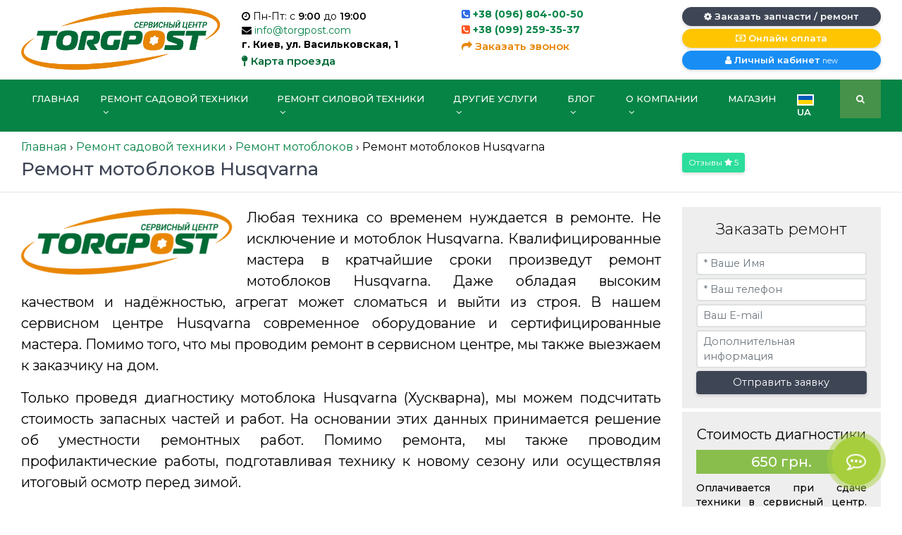

--- FILE ---
content_type: text/html; charset=UTF-8
request_url: https://torgpost.com/remont/remont-motoblokov/remont-motoblokov-husqvarna/
body_size: 12218
content:
<!DOCTYPE html><html dir="ltr" lang="ru-RU" prefix="og: https://ogp.me/ns#"><head><meta charset="UTF-8"><meta name="viewport" content="width=device-width, initial-scale=1.0"><link rel="shortcut icon" href="https://torgpost.com/wp-content/themes/mig-service/assets/images/favicon.ico"><link media="all" href="https://torgpost.com/wp-content/cache/autoptimize/css/autoptimize_d01be10d07c33ce22c343020b7c65da1.css" rel="stylesheet"><title>Ремонт мотоблоков Husqvarna — Сервисный центр</title><link rel="alternate" hreflang="ru" href="https://torgpost.com/remont/remont-motoblokov/remont-motoblokov-husqvarna/" /><link rel="alternate" hreflang="uk" href="https://torgpost.com/uk/remont/remont-motoblokiv/remont-motoblokiv-husqvarna/" /><link rel="alternate" hreflang="x-default" href="https://torgpost.com/remont/remont-motoblokov/remont-motoblokov-husqvarna/" /><meta name="robots" content="max-image-preview:large" /><meta name="keywords" content="ремонт мотоблоков,обслуживание мотоблока husqvarna,двигатель на мотоблок" /><link rel="canonical" href="https://torgpost.com/remont/remont-motoblokov/remont-motoblokov-husqvarna/" /><meta name="generator" content="All in One SEO (AIOSEO) 4.9.0" /><meta property="og:locale" content="ru_RU" /><meta property="og:site_name" content="Сервисный центр TORGPOST" /><meta property="og:type" content="website" /><meta property="og:title" content="Ремонт мотоблоков Husqvarna — Сервисный центр" /><meta property="og:url" content="https://torgpost.com/remont/remont-motoblokov/remont-motoblokov-husqvarna/" /><meta property="og:image" content="https://torgpost.com/wp-content/uploads/2018/12/og_image.jpg" /><meta property="og:image:secure_url" content="https://torgpost.com/wp-content/uploads/2018/12/og_image.jpg" /><meta property="og:image:width" content="1200" /><meta property="og:image:height" content="630" /><meta name="twitter:card" content="summary" /><meta name="twitter:title" content="Ремонт мотоблоков Husqvarna — Сервисный центр" /><meta name="twitter:image" content="https://torgpost.com/wp-content/uploads/2018/12/og_image.jpg" /> <script type="application/ld+json" class="aioseo-schema">{"@context":"https:\/\/schema.org","@graph":[{"@type":"BreadcrumbList","@id":"https:\/\/torgpost.com\/remont\/remont-motoblokov\/remont-motoblokov-husqvarna\/#breadcrumblist","itemListElement":[{"@type":"ListItem","@id":"https:\/\/torgpost.com#listItem","position":1,"name":"Home","item":"https:\/\/torgpost.com","nextItem":{"@type":"ListItem","@id":"https:\/\/torgpost.com\/remont\/#listItem","name":"\u0420\u0435\u043c\u043e\u043d\u0442 \u0441\u0430\u0434\u043e\u0432\u043e\u0439 \u0442\u0435\u0445\u043d\u0438\u043a\u0438"}},{"@type":"ListItem","@id":"https:\/\/torgpost.com\/remont\/#listItem","position":2,"name":"\u0420\u0435\u043c\u043e\u043d\u0442 \u0441\u0430\u0434\u043e\u0432\u043e\u0439 \u0442\u0435\u0445\u043d\u0438\u043a\u0438","item":"https:\/\/torgpost.com\/remont\/","nextItem":{"@type":"ListItem","@id":"https:\/\/torgpost.com\/remont\/remont-motoblokov\/#listItem","name":"\u0420\u0435\u043c\u043e\u043d\u0442 \u043c\u043e\u0442\u043e\u0431\u043b\u043e\u043a\u043e\u0432"},"previousItem":{"@type":"ListItem","@id":"https:\/\/torgpost.com#listItem","name":"Home"}},{"@type":"ListItem","@id":"https:\/\/torgpost.com\/remont\/remont-motoblokov\/#listItem","position":3,"name":"\u0420\u0435\u043c\u043e\u043d\u0442 \u043c\u043e\u0442\u043e\u0431\u043b\u043e\u043a\u043e\u0432","item":"https:\/\/torgpost.com\/remont\/remont-motoblokov\/","nextItem":{"@type":"ListItem","@id":"https:\/\/torgpost.com\/remont\/remont-motoblokov\/remont-motoblokov-husqvarna\/#listItem","name":"\u0420\u0435\u043c\u043e\u043d\u0442 \u043c\u043e\u0442\u043e\u0431\u043b\u043e\u043a\u043e\u0432 Husqvarna"},"previousItem":{"@type":"ListItem","@id":"https:\/\/torgpost.com\/remont\/#listItem","name":"\u0420\u0435\u043c\u043e\u043d\u0442 \u0441\u0430\u0434\u043e\u0432\u043e\u0439 \u0442\u0435\u0445\u043d\u0438\u043a\u0438"}},{"@type":"ListItem","@id":"https:\/\/torgpost.com\/remont\/remont-motoblokov\/remont-motoblokov-husqvarna\/#listItem","position":4,"name":"\u0420\u0435\u043c\u043e\u043d\u0442 \u043c\u043e\u0442\u043e\u0431\u043b\u043e\u043a\u043e\u0432 Husqvarna","previousItem":{"@type":"ListItem","@id":"https:\/\/torgpost.com\/remont\/remont-motoblokov\/#listItem","name":"\u0420\u0435\u043c\u043e\u043d\u0442 \u043c\u043e\u0442\u043e\u0431\u043b\u043e\u043a\u043e\u0432"}}]},{"@type":"Organization","@id":"https:\/\/torgpost.com\/#organization","name":"TORGPOST","description":"\u0420\u0435\u043c\u043e\u043d\u0442 \u0441\u0430\u0434\u043e\u0432\u043e\u0439 \u0442\u0435\u0445\u043d\u0438\u043a\u0438, \u0440\u0435\u043c\u043e\u043d\u0442 \u0431\u0435\u043d\u0437\u043e\u043f\u0438\u043b, \u0440\u0435\u043c\u043e\u043d\u0442 \u0433\u0430\u0437\u043e\u043d\u043e\u043a\u043e\u0441\u0438\u043b\u043a\u0438, \u0440\u0435\u043c\u043e\u043d\u0442 \u043a\u0443\u043b\u044c\u0442\u0438\u0432\u0430\u0442\u043e\u0440\u043e\u0432, \u0440\u0435\u043c\u043e\u043d\u0442 \u0442\u0440\u0438\u043c\u043c\u0435\u0440\u0430, \u0440\u0435\u043c\u043e\u043d\u0442 \u043c\u043e\u0442\u043e\u0431\u043b\u043e\u043a\u043e\u0432, \u0440\u0435\u043c\u043e\u043d\u0442 \u0430\u044d\u0440\u0430\u0442\u043e\u0440\u0430, \u0440\u0435\u043c\u043e\u043d\u0442 \u043c\u043e\u0442\u043e\u043a\u043e\u0441\u044b, \u0440\u0435\u043c\u043e\u043d\u0442 \u0431\u0435\u043d\u0437\u043e\u0440\u0435\u0437\u043e\u0432, \u0440\u0435\u043c\u043e\u043d\u0442 \u0431\u0435\u043d\u0437\u0438\u043d\u043e\u0432\u044b\u0445 \u0433\u0435\u043d\u0435\u0440\u0430\u0442\u043e\u0440\u043e\u0432, \u0440\u0435\u043c\u043e\u043d\u0442 \u043c\u043e\u0442\u043e\u043f\u043e\u043c\u043f, \u0440\u0435\u043c\u043e\u043d\u0442 \u0434\u0432\u0438\u0433\u0430\u0442\u0435\u043b\u0435\u0439 \u043e\u0431\u0449\u0435\u0433\u043e \u043d\u0430\u0437\u043d\u0430\u0447\u0435\u043d\u0438\u044f, \u0440\u0435\u043c\u043e\u043d\u0442 \u0441\u043d\u0435\u0433\u043e\u0443\u0431\u043e\u0440\u0449\u0438\u043a\u0430, \u0440\u0435\u043c\u043e\u043d\u0442 \u0432\u043e\u0437\u0434\u0443\u0445\u043e\u0434\u0443\u0432\u043a\u0438, \u0440\u0435\u043c\u043e\u043d\u0442 \u0433\u0430\u0437\u043e\u043d\u043e\u043a\u043e\u0441\u0438\u043b\u043e\u043a, \u0440\u0435\u043c\u043e\u043d\u0442 \u0441\u0430\u0434\u043e\u0432\u043e\u0433\u043e \u043f\u044b\u043b\u0435\u0441\u043e\u0441\u0430, \u0440\u0435\u043c\u043e\u043d\u0442 Oleo-Mac, \u0440\u0435\u043c\u043e\u043d\u0442 Al-Ko, \u0440\u0435\u043c\u043e\u043d\u0442 Hyundai, \u0440\u0435\u043c\u043e\u043d\u0442 Hyusqvarna, \u0440\u0435\u043c\u043e\u043d\u0442 Stihl, \u0440\u0435\u043c\u043e\u043d\u0442 Solo, \u0440\u0435\u043c\u043e\u043d\u0442 Makita","url":"https:\/\/torgpost.com\/","telephone":"+380968040050","sameAs":["https:\/\/www.instagram.com\/torgpost\/","https:\/\/www.pinterest.com\/torgpost\/"]},{"@type":"WebPage","@id":"https:\/\/torgpost.com\/remont\/remont-motoblokov\/remont-motoblokov-husqvarna\/#webpage","url":"https:\/\/torgpost.com\/remont\/remont-motoblokov\/remont-motoblokov-husqvarna\/","name":"\u0420\u0435\u043c\u043e\u043d\u0442 \u043c\u043e\u0442\u043e\u0431\u043b\u043e\u043a\u043e\u0432 Husqvarna \u2014 \u0421\u0435\u0440\u0432\u0438\u0441\u043d\u044b\u0439 \u0446\u0435\u043d\u0442\u0440","inLanguage":"ru-RU","isPartOf":{"@id":"https:\/\/torgpost.com\/#website"},"breadcrumb":{"@id":"https:\/\/torgpost.com\/remont\/remont-motoblokov\/remont-motoblokov-husqvarna\/#breadcrumblist"},"datePublished":"2018-02-27T20:19:34+03:00","dateModified":"2023-01-30T13:11:46+03:00"},{"@type":"WebSite","@id":"https:\/\/torgpost.com\/#website","url":"https:\/\/torgpost.com\/","name":"\u0421\u0435\u0440\u0432\u0438\u0441\u043d\u044b\u0439 \u0446\u0435\u043d\u0442\u0440 TORGPOST","description":"\u0420\u0435\u043c\u043e\u043d\u0442 \u0441\u0430\u0434\u043e\u0432\u043e\u0439 \u0442\u0435\u0445\u043d\u0438\u043a\u0438, \u0440\u0435\u043c\u043e\u043d\u0442 \u0431\u0435\u043d\u0437\u043e\u043f\u0438\u043b, \u0440\u0435\u043c\u043e\u043d\u0442 \u0433\u0430\u0437\u043e\u043d\u043e\u043a\u043e\u0441\u0438\u043b\u043a\u0438, \u0440\u0435\u043c\u043e\u043d\u0442 \u043a\u0443\u043b\u044c\u0442\u0438\u0432\u0430\u0442\u043e\u0440\u043e\u0432, \u0440\u0435\u043c\u043e\u043d\u0442 \u0442\u0440\u0438\u043c\u043c\u0435\u0440\u0430, \u0440\u0435\u043c\u043e\u043d\u0442 \u043c\u043e\u0442\u043e\u0431\u043b\u043e\u043a\u043e\u0432, \u0440\u0435\u043c\u043e\u043d\u0442 \u0430\u044d\u0440\u0430\u0442\u043e\u0440\u0430, \u0440\u0435\u043c\u043e\u043d\u0442 \u043c\u043e\u0442\u043e\u043a\u043e\u0441\u044b, \u0440\u0435\u043c\u043e\u043d\u0442 \u0431\u0435\u043d\u0437\u043e\u0440\u0435\u0437\u043e\u0432, \u0440\u0435\u043c\u043e\u043d\u0442 \u0431\u0435\u043d\u0437\u0438\u043d\u043e\u0432\u044b\u0445 \u0433\u0435\u043d\u0435\u0440\u0430\u0442\u043e\u0440\u043e\u0432, \u0440\u0435\u043c\u043e\u043d\u0442 \u043c\u043e\u0442\u043e\u043f\u043e\u043c\u043f, \u0440\u0435\u043c\u043e\u043d\u0442 \u0434\u0432\u0438\u0433\u0430\u0442\u0435\u043b\u0435\u0439 \u043e\u0431\u0449\u0435\u0433\u043e \u043d\u0430\u0437\u043d\u0430\u0447\u0435\u043d\u0438\u044f, \u0440\u0435\u043c\u043e\u043d\u0442 \u0441\u043d\u0435\u0433\u043e\u0443\u0431\u043e\u0440\u0449\u0438\u043a\u0430, \u0440\u0435\u043c\u043e\u043d\u0442 \u0432\u043e\u0437\u0434\u0443\u0445\u043e\u0434\u0443\u0432\u043a\u0438, \u0440\u0435\u043c\u043e\u043d\u0442 \u0433\u0430\u0437\u043e\u043d\u043e\u043a\u043e\u0441\u0438\u043b\u043e\u043a, \u0440\u0435\u043c\u043e\u043d\u0442 \u0441\u0430\u0434\u043e\u0432\u043e\u0433\u043e \u043f\u044b\u043b\u0435\u0441\u043e\u0441\u0430, \u0440\u0435\u043c\u043e\u043d\u0442 Oleo-Mac, \u0440\u0435\u043c\u043e\u043d\u0442 Al-Ko, \u0440\u0435\u043c\u043e\u043d\u0442 Hyundai, \u0440\u0435\u043c\u043e\u043d\u0442 Hyusqvarna, \u0440\u0435\u043c\u043e\u043d\u0442 Stihl, \u0440\u0435\u043c\u043e\u043d\u0442 Solo, \u0440\u0435\u043c\u043e\u043d\u0442 Makita","inLanguage":"ru-RU","publisher":{"@id":"https:\/\/torgpost.com\/#organization"}}]}</script>  <script type="text/javascript" id="wpml-cookie-js-extra">var wpml_cookies = {"wp-wpml_current_language":{"value":"ru","expires":1,"path":"\/"}};
var wpml_cookies = {"wp-wpml_current_language":{"value":"ru","expires":1,"path":"\/"}};</script> <!--[if lt IE 9]> <script type="text/javascript" src="https://torgpost.com/wp-content/themes/mig-service/assets/js/html5shiv.min.js?ver=3.7.2" id="html5hiv-js"></script> <![endif]--> <!--[if lt IE 9]> <script type="text/javascript" src="https://torgpost.com/wp-content/themes/mig-service/assets/js/respond.min.js?ver=1.4.2" id="respond-js"></script> <![endif]--> <script></script> <noscript><style>.wpb_animate_when_almost_visible { opacity: 1; }</style></noscript> <script>(function(i,s,o,g,r,a,m){i['GoogleAnalyticsObject']=r;i[r]=i[r]||function(){
	  (i[r].q=i[r].q||[]).push(arguments)},i[r].l=1*new Date();a=s.createElement(o),
	  m=s.getElementsByTagName(o)[0];a.async=1;a.src=g;m.parentNode.insertBefore(a,m)
	  })(window,document,'script','https://www.google-analytics.com/analytics.js','ga');
	  ga('create', 'UA-80844117-1', 'auto');
	  ga('send', 'pageview');</script> </head><body class="wp-singular page-template page-template-page_reviews page-template-page_reviews-php page page-id-33152 page-child parent-pageid-24033 wp-theme-mig-service wpb-js-composer js-comp-ver-8.7.1 vc_responsive"><div id="head-wrapper"><div class="main_header"><div class="container head-top"><div class="row"><div class="col-lg-3 text-center"> <a href="https://torgpost.com/"><noscript><img src="https://torgpost.com/wp-content/uploads/2018/12/new_logo_ru.png" alt="logo" class="logo"></noscript><img src='data:image/svg+xml,%3Csvg%20xmlns=%22http://www.w3.org/2000/svg%22%20viewBox=%220%200%20210%20140%22%3E%3C/svg%3E' data-src="https://torgpost.com/wp-content/uploads/2018/12/new_logo_ru.png" alt="logo" class="lazyload logo"></a></div><div class="col-lg-3"><div class="contacts-head"><div class="contact-item"><i class="fa fa-clock-o"></i> Пн-Пт: с <strong>9:00</strong> до <strong>19:00</strong></div><div class="contact-item"><i class="fa fa-envelope"></i> <a href="/cdn-cgi/l/email-protection#137a7d757c53677c6174637c60673d707c7e"><span class="__cf_email__" data-cfemail="d7beb9b1b897a3b8a5b0a7b8a4a3f9b4b8ba">[email&#160;protected]</span></a></div><div class="contact-item font-bold">г. Киев, ул. Васильковская, 1</div> <a class="link-map head-info" onClick="ga('send', 'event', 'submit', 'link-map');" data-fancybox="" data-options="{&quot;iframe&quot; : {&quot;css&quot; : {&quot;width&quot; : &quot;80%&quot;, &quot;height&quot; : &quot;80%&quot;}}}" href="https://www.google.com/maps/search/?api=1&query=TORGPOST"><i class="fa fa-map-pin"></i> Карта проезда</a></div></div><div class="col-lg-3"><div class="phones"><p class="font-bold"><i class="fa fa-phone-square text-primary"></i> <a href="tel:+380968040050">+38 (096) 804-00-50</a></p><p class="font-bold head-info"><i class="fa fa-phone-square text-danger"></i> <a href="tel:+380992593537">+38 (099) 259-35-37</a></p></div> <a class="link-call head-info" onClick="ga('send', 'event', 'submit', 'link-call');" data-fancybox data-src="#callback-form" data-touch="false" href="javascript:;"><i class="fa fa-share"></i> Заказать звонок</a></div><div class="col-lg-3 mx-auto text-center"><div class="head-buttons"> <button class="btn btn-inverse btn-rounded btn-order" onClick="ga('send', 'event', 'submit', 'order-button');" data-fancybox data-src="#order-form" data-touch="false" type="button"><i class="fa fa-cog"></i> Заказать запчасти / ремонт</button> <button class="btn btn-warning btn-rounded btn-order" onClick="ga('send', 'event', 'submit', 'payment-button');" data-fancybox data-src="#order-payment-form" data-touch="false" type="button"><i class="fa fa-money"></i> Онлайн оплата</button> <a href="https://my.torgpost.com" class="btn btn-info btn-rounded btn-check"><i class="fa fa-user"></i> Личный кабинет <small>new</small></a></div></div></div></div></div><div class="mainh-navbar"><div class="container"><nav class="navbar navbar-expand-lg mainh-nav"> <a class="hidden-lg-up navbar-toggler" data-toggle="collapse" data-target="#main_header">Меню</a> <button class="navbar-toggler" type="button" data-toggle="collapse" data-target="#main_header" aria-expanded="false" aria-label="Toggle navigation"> <i class="fa fa-bars"></i> </button><div class="collapse navbar-collapse" id="main_header"><div class="hover-dropdown"><ul id="menu-glavnoe-menyu" class="navbar-nav"><li itemscope="itemscope" itemtype="https://www.schema.org/SiteNavigationElement"><a title="Главная" href="https://torgpost.com/" class="nav-link">Главная</a></li><li itemscope="itemscope" itemtype="https://www.schema.org/SiteNavigationElement" class="dropdown mega"><a title="Ремонт садовой техники" href="#" data-toggle="dropdown" aria-haspopup="true" aria-expanded="false" class="dropdown-toggle nav-link" id="menu-item-dropdown-23996">Ремонт садовой техники <i class="fa fa-angle-down ml-1" aria-hidden="true"></i> </a><ul class="dropdown-menu" aria-labelledby="menu-item-dropdown-23996" role="menu"><li itemscope="itemscope" itemtype="https://www.schema.org/SiteNavigationElement"><a title="Ремонт аэраторов" href="https://torgpost.com/remont/remont-aeratorov/" class="dropdown-item">Ремонт аэраторов</a></li><li itemscope="itemscope" itemtype="https://www.schema.org/SiteNavigationElement"><a title="Ремонт бензопил" href="https://torgpost.com/remont/remont-benzopil/" class="dropdown-item">Ремонт бензопил</a></li><li itemscope="itemscope" itemtype="https://www.schema.org/SiteNavigationElement"><a title="Ремонт электропил" href="https://torgpost.com/remont/remont-elektropil/" class="dropdown-item">Ремонт электропил</a></li><li itemscope="itemscope" itemtype="https://www.schema.org/SiteNavigationElement"><a title="Ремонт воздуходувок" href="https://torgpost.com/remont/remont-vozduxoduvok/" class="dropdown-item">Ремонт воздуходувок</a></li><li itemscope="itemscope" itemtype="https://www.schema.org/SiteNavigationElement"><a title="Ремонт снегоуборщиков" href="https://torgpost.com/remont/remont-snegouborshhikov/" class="dropdown-item">Ремонт снегоуборщиков</a></li><li itemscope="itemscope" itemtype="https://www.schema.org/SiteNavigationElement"><a title="Ремонт газонокосилок" href="https://torgpost.com/remont/remont-gazonokosilok/" class="dropdown-item">Ремонт газонокосилок</a></li><li itemscope="itemscope" itemtype="https://www.schema.org/SiteNavigationElement"><a title="Ремонт электрических газонокосилок" href="https://torgpost.com/remont/remont-elektricheskix-gazonokosilok/" class="dropdown-item">Ремонт электрических газонокосилок</a></li><li itemscope="itemscope" itemtype="https://www.schema.org/SiteNavigationElement"><a title="Ремонт измельчителей" href="https://torgpost.com/remont/remont-izmelchitelej/" class="dropdown-item">Ремонт измельчителей</a></li><li itemscope="itemscope" itemtype="https://www.schema.org/SiteNavigationElement"><a title="Ремонт культиваторов" href="https://torgpost.com/remont/remont-kultivatorov/" class="dropdown-item">Ремонт культиваторов</a></li><li itemscope="itemscope" itemtype="https://www.schema.org/SiteNavigationElement"><a title="Ремонт кусторезов" href="https://torgpost.com/remont/remont-kustorezov/" class="dropdown-item">Ремонт кусторезов</a></li><li itemscope="itemscope" itemtype="https://www.schema.org/SiteNavigationElement"><a title="Ремонт мотоблоков" href="https://torgpost.com/remont/remont-motoblokov/" class="dropdown-item">Ремонт мотоблоков</a></li><li itemscope="itemscope" itemtype="https://www.schema.org/SiteNavigationElement"><a title="Ремонт мотокос" href="https://torgpost.com/remont/remont-motokos/" class="dropdown-item">Ремонт мотокос</a></li><li itemscope="itemscope" itemtype="https://www.schema.org/SiteNavigationElement"><a title="Ремонт триммеров" href="https://torgpost.com/remont/remont-trimmera/" class="dropdown-item">Ремонт триммеров</a></li><li itemscope="itemscope" itemtype="https://www.schema.org/SiteNavigationElement"><a title="Ремонт мотокультиваторов" href="https://torgpost.com/remont/remont-motokultivatorov/" class="dropdown-item">Ремонт мотокультиваторов</a></li><li itemscope="itemscope" itemtype="https://www.schema.org/SiteNavigationElement"><a title="Ремонт мотоопрыскивателей" href="https://torgpost.com/remont/remont-motoopryskivatelej/" class="dropdown-item">Ремонт мотоопрыскивателей</a></li><li itemscope="itemscope" itemtype="https://www.schema.org/SiteNavigationElement"><a title="Ремонт насосных станций" href="https://torgpost.com/remont/remont-nasosnyh-stantsij/" class="dropdown-item">Ремонт насосных станций</a></li><li itemscope="itemscope" itemtype="https://www.schema.org/SiteNavigationElement"><a title="Ремонт садового трактора" href="https://torgpost.com/remont/remont-sadovogo-traktora/" class="dropdown-item">Ремонт садового трактора</a></li><li itemscope="itemscope" itemtype="https://www.schema.org/SiteNavigationElement"><a title="Ремонт насосов" href="https://torgpost.com/remont/remont-nasosov/" class="dropdown-item">Ремонт насосов</a></li><li itemscope="itemscope" itemtype="https://www.schema.org/SiteNavigationElement"><a title="Ремонт садовых пылесосов" href="https://torgpost.com/remont/remont-sadovyx-pylesosov/" class="dropdown-item">Ремонт садовых пылесосов</a></li></ul></li><li itemscope="itemscope" itemtype="https://www.schema.org/SiteNavigationElement" class="dropdown"><a title="Ремонт силовой техники" href="#" data-toggle="dropdown" aria-haspopup="true" aria-expanded="false" class="dropdown-toggle nav-link" id="menu-item-dropdown-31901">Ремонт силовой техники <i class="fa fa-angle-down ml-1" aria-hidden="true"></i> </a><ul class="dropdown-menu" aria-labelledby="menu-item-dropdown-31901" role="menu"><li itemscope="itemscope" itemtype="https://www.schema.org/SiteNavigationElement"><a title="Ремонт бензиновых генераторов" href="https://torgpost.com/remont-silovoj-tehniki/remont-benzinovyx-generatorov/" class="dropdown-item">Ремонт бензиновых генераторов</a></li><li itemscope="itemscope" itemtype="https://www.schema.org/SiteNavigationElement"><a title="Ремонт двигателей" href="https://torgpost.com/remont/remont-dvigatelej/" class="dropdown-item">Ремонт двигателей</a></li><li itemscope="itemscope" itemtype="https://www.schema.org/SiteNavigationElement"><a title="Ремонт двигателей общего назначения" href="https://torgpost.com/remont/remont-dvigatelej-obshhego-naznacheniya/" class="dropdown-item">Ремонт двигателей общего назначения</a></li></ul></li><li itemscope="itemscope" itemtype="https://www.schema.org/SiteNavigationElement" class="dropdown"><a title="Другие услуги" href="#" data-toggle="dropdown" aria-haspopup="true" aria-expanded="false" class="dropdown-toggle nav-link" id="menu-item-dropdown-31903">Другие услуги <i class="fa fa-angle-down ml-1" aria-hidden="true"></i> </a><ul class="dropdown-menu" aria-labelledby="menu-item-dropdown-31903" role="menu"><li itemscope="itemscope" itemtype="https://www.schema.org/SiteNavigationElement"><a title="Диагностика садовой техники" href="https://torgpost.com/services/diagnostika/" class="dropdown-item">Диагностика садовой техники</a></li><li itemscope="itemscope" itemtype="https://www.schema.org/SiteNavigationElement"><a title="Сборка садовой техники" href="https://torgpost.com/services/sborka-sadovoj-tehniki/" class="dropdown-item">Сборка садовой техники</a></li><li itemscope="itemscope" itemtype="https://www.schema.org/SiteNavigationElement"><a title="Предпродажная подготовка садовой техники" href="https://torgpost.com/services/predprodazhnaya-podgotovka-sadovoj-tehniki/" class="dropdown-item">Предпродажная подготовка садовой техники</a></li><li itemscope="itemscope" itemtype="https://www.schema.org/SiteNavigationElement"><a title="Заточка и балансировка ножей" href="https://torgpost.com/services/zatochka-i-balansirovka-nozhej/" class="dropdown-item">Заточка и балансировка ножей</a></li></ul></li><li itemscope="itemscope" itemtype="https://www.schema.org/SiteNavigationElement" class="dropdown"><a title="Блог" href="#" data-toggle="dropdown" aria-haspopup="true" aria-expanded="false" class="dropdown-toggle nav-link" id="menu-item-dropdown-44938">Блог <i class="fa fa-angle-down ml-1" aria-hidden="true"></i> </a><ul class="dropdown-menu" aria-labelledby="menu-item-dropdown-44938" role="menu"><li itemscope="itemscope" itemtype="https://www.schema.org/SiteNavigationElement"><a title="Новости сайта" href="https://torgpost.com/blog/category/news/" class="dropdown-item">Новости сайта</a></li><li itemscope="itemscope" itemtype="https://www.schema.org/SiteNavigationElement"><a title="Статьи" href="https://torgpost.com/blog/category/articles/" class="dropdown-item">Статьи</a></li></ul></li><li itemscope="itemscope" itemtype="https://www.schema.org/SiteNavigationElement" class="dropdown"><a title="О компании" href="#" data-toggle="dropdown" aria-haspopup="true" aria-expanded="false" class="dropdown-toggle nav-link" id="menu-item-dropdown-40937">О компании <i class="fa fa-angle-down ml-1" aria-hidden="true"></i> </a><ul class="dropdown-menu" aria-labelledby="menu-item-dropdown-40937" role="menu"><li itemscope="itemscope" itemtype="https://www.schema.org/SiteNavigationElement"><a title="О нас" href="https://torgpost.com/about/" class="dropdown-item">О нас</a></li><li itemscope="itemscope" itemtype="https://www.schema.org/SiteNavigationElement"><a title="Оплата" href="https://torgpost.com/oplata/" class="dropdown-item">Оплата</a></li><li itemscope="itemscope" itemtype="https://www.schema.org/SiteNavigationElement"><a title="Гарантия" href="https://torgpost.com/guarantee/" class="dropdown-item">Гарантия</a></li><li itemscope="itemscope" itemtype="https://www.schema.org/SiteNavigationElement"><a title="Контакты" href="https://torgpost.com/contacts/" class="dropdown-item">Контакты</a></li></ul></li><li itemscope="itemscope" itemtype="https://www.schema.org/SiteNavigationElement"><a title="Магазин" rel="nofollow" href="https://sadovka.com.ua/" class="nav-link">Магазин</a></li></ul></div><ul class="navbar-nav ml-auto"><li class="nav-item"> <a class="nav-link language" href="https://torgpost.com/uk/remont/remont-motoblokiv/remont-motoblokiv-husqvarna/" title="UA"><noscript><img src="https://torgpost.com/wp-content/themes/mig-service/assets/flags/uk.svg" alt="UA"></noscript><img class="lazyload" src='data:image/svg+xml,%3Csvg%20xmlns=%22http://www.w3.org/2000/svg%22%20viewBox=%220%200%20210%20140%22%3E%3C/svg%3E' data-src="https://torgpost.com/wp-content/themes/mig-service/assets/flags/uk.svg" alt="UA"> UA</a></li><li class="nav-item search dropdown"> <a class="nav-link" href="javascript:void(0)" id="h4-sdropdown" data-toggle="dropdown" aria-haspopup="true" aria-expanded="false"><i class="fa fa-search"></i></a><div class="dropdown-menu b-none dropdown-menu-right" aria-labelledby="h4-sdropdown"><form role="search" method="get" class="input-form" id="searchform" action="https://torgpost.com/" ><div class="input-group"> <input class="form-control form-control-sm" type="text" placeholder="Введите для поиска" value="" name="s" id="s"> <span class="input-group-btn"> <button type="submit" class="btn btn-inverse btn-sm" id="searchsubmit"><i class="fa fa-search"></i></button> </span></div></form></div></li></ul></div></nav></div></div></div><div class="page-wrapper"><div class="breadcroumb section-pad bg"><div class="container"><div class="row"><div class="col-md-9"><div class="breadcrumbs" itemscope itemtype="http://schema.org/BreadcrumbList"><span itemprop="itemListElement" itemscope itemtype="http://schema.org/ListItem"><a class="breadcrumbs__link" href="https://torgpost.com/" itemprop="item"><span itemprop="name">Главная</span></a><meta itemprop="position" content="1" /></span><span class="breadcrumbs__separator"> › </span><span itemprop="itemListElement" itemscope itemtype="http://schema.org/ListItem"><a class="breadcrumbs__link" href="https://torgpost.com/remont/" itemprop="item"><span itemprop="name">Ремонт садовой техники</span></a><meta itemprop="position" content="2" /></span><span class="breadcrumbs__separator"> › </span><span itemprop="itemListElement" itemscope itemtype="http://schema.org/ListItem"><a class="breadcrumbs__link" href="https://torgpost.com/remont/remont-motoblokov/" itemprop="item"><span itemprop="name">Ремонт мотоблоков</span></a><meta itemprop="position" content="3" /></span><span class="breadcrumbs__separator"> › </span><span class="breadcrumbs__current">Ремонт мотоблоков Husqvarna</span></div><h1>Ремонт мотоблоков Husqvarna</h1></div><div class="col-md-3 p-t-20"> <a href="#reviews" class="btn btn-success btn-sm">Отзывы <i class="fa fa-star"></i>&nbsp;5</a></div></div></div></div><div class="services" itemscope itemtype="https://schema.org/Product"><meta itemprop="name" content="Ремонт мотоблоков Husqvarna"><meta itemprop="url" content="https://torgpost.com/remont/remont-motoblokov/remont-motoblokov-husqvarna/"><meta itemprop="image" content="https://torgpost.com/wp-content/uploads/2016/06/new_logo-300x95-300X240.png"><meta itemprop="sku" content="remont/remont-motoblokov/remont-motoblokov-husqvarna"><div class="container"><div class="row"><div class="col-xl-9 order-1 order-xl-0"><section class="content-area"><div class="wpb-content-wrapper"><div class="vc_row wpb_row vc_row-fluid"><div class="wpb_column vc_column_container vc_col-sm-12"><div class="vc_column-inner"><div class="wpb_wrapper"><div class="wpb_text_column wpb_content_element" ><div class="wpb_wrapper"><p style="text-align: justify;"><span style="font-size: 20px; color: #000000;"><strong><noscript><img decoding="async" class="alignleft size-medium wp-image-35584" src="https://torgpost.com/wp-content/uploads/2016/06/new_logo-300x95.png" alt="" width="300" height="95" srcset="https://torgpost.com/wp-content/uploads/2016/06/new_logo-300x95.png 300w, https://torgpost.com/wp-content/uploads/2016/06/new_logo-85x27.png 85w, https://torgpost.com/wp-content/uploads/2016/06/new_logo-100x32.png 100w, https://torgpost.com/wp-content/uploads/2016/06/new_logo.png 520w" sizes="(max-width: 300px) 100vw, 300px" /></noscript><img decoding="async" class="lazyload alignleft size-medium wp-image-35584" src='data:image/svg+xml,%3Csvg%20xmlns=%22http://www.w3.org/2000/svg%22%20viewBox=%220%200%20300%2095%22%3E%3C/svg%3E' data-src="https://torgpost.com/wp-content/uploads/2016/06/new_logo-300x95.png" alt="" width="300" height="95" data-srcset="https://torgpost.com/wp-content/uploads/2016/06/new_logo-300x95.png 300w, https://torgpost.com/wp-content/uploads/2016/06/new_logo-85x27.png 85w, https://torgpost.com/wp-content/uploads/2016/06/new_logo-100x32.png 100w, https://torgpost.com/wp-content/uploads/2016/06/new_logo.png 520w" data-sizes="(max-width: 300px) 100vw, 300px" /></strong>Любая техника со временем нуждается в ремонте. Не исключение и мотоблок Husqvarna. Квалифицированные мастера в кратчайшие сроки произведут ремонт мотоблоков Husqvarna. Даже о</span><span style="font-size: 20px; color: #000000;">бладая высоким качеством и надёжностью, агрегат может сломаться и выйти из строя. В нашем сервисном центре Husqvarna современное оборудование и сертифицированные мастера. Помимо того, что мы проводим ремонт в сервисном центре, мы также выезжаем к заказчику на дом.</span></p><p style="text-align: justify;"><span style="font-size: 20px; color: #000000;">Только проведя диагностику мотоблока Husqvarna (Хускварна), мы можем подсчитать стоимость запасных частей и работ. На основании этих данных принимается решение об уместности ремонтных работ. Помимо ремонта, мы также проводим профилактические работы, подготавливая технику к новому сезону или осуществляя итоговый осмотр перед зимой.</span></p><p><img fetchpriority="high" decoding="async" class="wp-image-25222 size-large" title="remont-motoblokov-husqvarna" src="https://torgpost.com/wp-content/uploads/2016/09/remont-motoblokov-husqvarna-1024x256.jpg" alt="remont-motoblokov-husqvarna" width="1024" height="256" srcset="https://torgpost.com/wp-content/uploads/2016/09/remont-motoblokov-husqvarna-1024x256.jpg 1024w, https://torgpost.com/wp-content/uploads/2016/09/remont-motoblokov-husqvarna-300x75.jpg 300w, https://torgpost.com/wp-content/uploads/2016/09/remont-motoblokov-husqvarna-768x192.jpg 768w, https://torgpost.com/wp-content/uploads/2016/09/remont-motoblokov-husqvarna-1536x384.jpg 1536w, https://torgpost.com/wp-content/uploads/2016/09/remont-motoblokov-husqvarna-2048x512.jpg 2048w, https://torgpost.com/wp-content/uploads/2016/09/remont-motoblokov-husqvarna-85x21.jpg 85w, https://torgpost.com/wp-content/uploads/2016/09/remont-motoblokov-husqvarna-100x25.jpg 100w, https://torgpost.com/wp-content/uploads/2016/09/remont-motoblokov-husqvarna-200x50.jpg 200w" sizes="(max-width: 1024px) 100vw, 1024px" /></p><h4 style="text-align: justify;"><span style="font-size: 20px; color: #000000;"><strong>Услуги сервисного центра по <a style="color: #000000;" href="https://torgpost.com/remont/remont-motoblokov">ремонт мотоблока</a> Husqvarna:</strong></span></h4><ul style="list-style-type: circle;"><li style="text-align: justify;"><h4><span style="font-size: 20px; color: #000000;">Техническое обслуживание мотоблока Husqvarna;</span></h4></li><li style="text-align: justify;"><h4><span style="font-size: 20px; color: #000000;">Комплексное техническое обслуживание мотоблока Husqvarna;</span></h4></li><li style="text-align: justify;"><h4><span style="font-size: 20px; color: #000000;">Переборка двигателя мотоблока Husqvarna;</span></h4></li><li style="text-align: justify;"><h4><span style="font-size: 20px; color: #000000;">Замена катушки зажигания мотоблока Husqvarna;</span></h4></li><li style="text-align: justify;"><h4><span style="font-size: 20px; color: #000000;">Замена свечи зажигания мотоблока Husqvarna;</span></h4></li><li style="text-align: justify;"><h4><span style="font-size: 20px; color: #000000;">Замена карбюратора мотоблока Husqvarna;</span></h4></li><li style="text-align: justify;"><h4><span style="font-size: 20px; color: #000000;">Чистка и регулировка карбюратора мотоблока Husqvarna;</span></h4></li><li style="text-align: justify;"><h4><span style="font-size: 20px; color: #000000;">Замена воздушного фильтра мотоблока Husqvarna;</span></h4></li><li style="text-align: justify;"><h4><span style="font-size: 20px; color: #000000;">Замена ручного стартера мотоблока Husqvarna;</span></h4></li><li style="text-align: justify;"><h4><span style="font-size: 20px; color: #000000;">Замена ремня мотоблока Husqvarna;</span></h4></li><li style="text-align: justify;"><h4><span style="font-size: 20px; color: #000000;">Замена топливного шланга мотоблока Husqvarna;</span></h4></li><li style="text-align: justify;"><h4><span style="font-size: 20px; color: #000000;">Замена натяжного ролика ремня мотоблока Husqvarna;</span></h4></li><li style="text-align: justify;"><h4><span style="font-size: 20px; color: #000000;">Замена троса газа мотоблока Husqvarna;</span></h4></li><li style="text-align: justify;"><h4><span style="font-size: 20px; color: #000000;">Замена троса реверса мотоблока Husqvarna;</span></h4></li><li style="text-align: justify;"><h4><span style="font-size: 20px; color: #000000;">Замена троса привода фрез мотоблока Husqvarna;</span></h4></li><li style="text-align: justify;"><h4><span style="font-size: 20px; color: #000000;">Замена шкива двигателя мотоблока Husqvarna;</span></h4></li><li style="text-align: justify;"><h4><span style="font-size: 20px; color: #000000;">Ремонт ручного стартера мотоблока Husqvarna;</span></h4></li><li style="text-align: justify;"><h4><span style="font-size: 20px; color: #000000;">Ремонт карбюратора мотоблока Husqvarna;</span></h4></li><li style="text-align: justify;"><h4><span style="font-size: 20px; color: #000000;">Ремонт двигателя мотоблока Husqvarna;</span></h4></li><li style="text-align: justify;"><h4><span style="font-size: 20px; color: #000000;">Замена двигателя мотоблока Husqvarna.</span></h4></li></ul></div></div></div></div></div></div><div class="vc_row wpb_row vc_row-fluid"><div class="wpb_column vc_column_container vc_col-sm-12"><div class="vc_column-inner"><div class="wpb_wrapper"><div class="vc_row wpb_row vc_row-fluid"><div class="wpb_column vc_column_container vc_col-sm-3"><div class="vc_column-inner"><div class="wpb_wrapper"><div class="service"><a href="https://torgpost.com/servisnye-tsentry/avtorizovanij-servisnij-tsentr-hyundai" class="service-box" title="Ремонт мотоблока Hyundai"><div class="service-image"> <noscript><img decoding="async" src="https://torgpost.com/wp-content/uploads/2016/12/avtorizovannyj-servisnyj-tsentr-hyundai-150x108.jpg" alt="avtorizovannyj-servisnyj-tsentr-hyundai"></noscript><img class="lazyload" decoding="async" src='data:image/svg+xml,%3Csvg%20xmlns=%22http://www.w3.org/2000/svg%22%20viewBox=%220%200%20210%20140%22%3E%3C/svg%3E' data-src="https://torgpost.com/wp-content/uploads/2016/12/avtorizovannyj-servisnyj-tsentr-hyundai-150x108.jpg" alt="avtorizovannyj-servisnyj-tsentr-hyundai"></div><div class="service-title">Ремонт мотоблока Hyundai</div> </a></div><div class="service"><a href="https://torgpost.com/servisnye-tsentry/servisnyj-tsentr-husqvarna" class="service-box" title="Ремонт мотоблока Husqvarna"><div class="service-image"> <noscript><img decoding="async" src="https://torgpost.com/wp-content/uploads/2016/12/servisnyj-tsentr-husqvarna-150x106.jpg" alt="Сервисный центр Husqvarna"></noscript><img class="lazyload" decoding="async" src='data:image/svg+xml,%3Csvg%20xmlns=%22http://www.w3.org/2000/svg%22%20viewBox=%220%200%20210%20140%22%3E%3C/svg%3E' data-src="https://torgpost.com/wp-content/uploads/2016/12/servisnyj-tsentr-husqvarna-150x106.jpg" alt="Сервисный центр Husqvarna"></div><div class="service-title">Ремонт мотоблока Husqvarna</div> </a></div><div class="service"><a href="https://torgpost.com/servisnye-tsentry/avtorizovannyj-servisnyj-tsentr-solo-by-al-ko" class="service-box" title="Ремонт мотоблока Solo by Al-Ko"><div class="service-image"> <noscript><img decoding="async" src="https://torgpost.com/wp-content/uploads/2016/05/solo-by-alko-torgpost-150x150.jpg" alt="Сервисный центр Solo by Al-Ko"></noscript><img class="lazyload" decoding="async" src='data:image/svg+xml,%3Csvg%20xmlns=%22http://www.w3.org/2000/svg%22%20viewBox=%220%200%20210%20140%22%3E%3C/svg%3E' data-src="https://torgpost.com/wp-content/uploads/2016/05/solo-by-alko-torgpost-150x150.jpg" alt="Сервисный центр Solo by Al-Ko"></div><div class="service-title">Ремонт мотоблока Solo by Al-Ko</div> </a></div></div></div></div><div class="wpb_column vc_column_container vc_col-sm-3"><div class="vc_column-inner"><div class="wpb_wrapper"><div class="service"><a href="https://torgpost.com/servisnye-tsentry/avtorizovanij-servisnij-tsentr-solo" class="service-box" title="Ремонт мотоблока Solo"><div class="service-image"> <noscript><img decoding="async" src="https://torgpost.com/wp-content/uploads/2016/12/avtorizovannyj-servisnyj-tsentr-solo-150x104.jpg" alt="avtorizovannyj-servisnyj-tsentr-solo"></noscript><img class="lazyload" decoding="async" src='data:image/svg+xml,%3Csvg%20xmlns=%22http://www.w3.org/2000/svg%22%20viewBox=%220%200%20210%20140%22%3E%3C/svg%3E' data-src="https://torgpost.com/wp-content/uploads/2016/12/avtorizovannyj-servisnyj-tsentr-solo-150x104.jpg" alt="avtorizovannyj-servisnyj-tsentr-solo"></div><div class="service-title">Ремонт мотоблока Solo</div> </a></div><div class="service"><a href="https://torgpost.com/servisnye-tsentry/servisnyj-tsentr-briggs-stratton" class="service-box" title="Ремонт мотоблока Briggs&amp;Stratton"><div class="service-image"> <noscript><img decoding="async" src="https://torgpost.com/wp-content/uploads/2016/12/servisnyj-tsentr-briggsstratton-1-150x132.jpg" alt="servisnyj-tsentr-briggsstratton"></noscript><img class="lazyload" decoding="async" src='data:image/svg+xml,%3Csvg%20xmlns=%22http://www.w3.org/2000/svg%22%20viewBox=%220%200%20210%20140%22%3E%3C/svg%3E' data-src="https://torgpost.com/wp-content/uploads/2016/12/servisnyj-tsentr-briggsstratton-1-150x132.jpg" alt="servisnyj-tsentr-briggsstratton"></div><div class="service-title">Ремонт мотоблока Briggs&amp;Stratton</div> </a></div></div></div></div><div class="wpb_column vc_column_container vc_col-sm-3"><div class="vc_column-inner"><div class="wpb_wrapper"><div class="service"><a href="https://torgpost.com/servisnye-tsentry/servisnyj-tsentr-stiga" class="service-box" title="Ремонт мотоблока Stiga"><div class="service-image"> <noscript><img decoding="async" src="https://torgpost.com/wp-content/uploads/2016/05/stiga-torgpost-150x150.jpg" alt="Сервисный центр Stiga"></noscript><img class="lazyload" decoding="async" src='data:image/svg+xml,%3Csvg%20xmlns=%22http://www.w3.org/2000/svg%22%20viewBox=%220%200%20210%20140%22%3E%3C/svg%3E' data-src="https://torgpost.com/wp-content/uploads/2016/05/stiga-torgpost-150x150.jpg" alt="Сервисный центр Stiga"></div><div class="service-title">Ремонт мотоблока Stiga</div> </a></div><div class="service"><a href="https://torgpost.com/servisnye-tsentry/servisnyj-tsentr-oleo-mac" class="service-box" title="Ремонт мотоблока Oleo-Mac"><div class="service-image"> <noscript><img decoding="async" src="https://torgpost.com/wp-content/uploads/2016/12/servisnyj-tsentr-oleo-mac-2-150x124.jpg" alt="servisnyj-tsentr-oleo-mac"></noscript><img class="lazyload" decoding="async" src='data:image/svg+xml,%3Csvg%20xmlns=%22http://www.w3.org/2000/svg%22%20viewBox=%220%200%20210%20140%22%3E%3C/svg%3E' data-src="https://torgpost.com/wp-content/uploads/2016/12/servisnyj-tsentr-oleo-mac-2-150x124.jpg" alt="servisnyj-tsentr-oleo-mac"></div><div class="service-title">Ремонт мотоблока Oleo-Mac</div> </a></div></div></div></div><div class="wpb_column vc_column_container vc_col-sm-3"><div class="vc_column-inner"><div class="wpb_wrapper"><div class="service"><a href="https://torgpost.com/servisnye-tsentry/avtorizovanij-servisnij-tsentr-al-ko" class="service-box" title="Ремонт мотоблока Al-Ko"><div class="service-image"> <noscript><img decoding="async" src="https://torgpost.com/wp-content/uploads/2016/12/avtorizovannyj-servisnyj-tsentr-al-ko-1-150x104.jpg" alt="servisnyj-tsentr-al-ko"></noscript><img class="lazyload" decoding="async" src='data:image/svg+xml,%3Csvg%20xmlns=%22http://www.w3.org/2000/svg%22%20viewBox=%220%200%20210%20140%22%3E%3C/svg%3E' data-src="https://torgpost.com/wp-content/uploads/2016/12/avtorizovannyj-servisnyj-tsentr-al-ko-1-150x104.jpg" alt="servisnyj-tsentr-al-ko"></div><div class="service-title">Ремонт мотоблока Al-Ko</div> </a></div><div class="service"><a href="https://torgpost.com/blog/news/servisnyj-tsentr-stihl/" class="service-box" title="Ремонт мотоблока Stihl"><div class="service-image"> <noscript><img decoding="async" src="https://torgpost.com/wp-content/uploads/2016/12/servisnyj-tsentr-alpina-150x120.jpg" alt="servisnyj-tsentr-alpina"></noscript><img class="lazyload" decoding="async" src='data:image/svg+xml,%3Csvg%20xmlns=%22http://www.w3.org/2000/svg%22%20viewBox=%220%200%20210%20140%22%3E%3C/svg%3E' data-src="https://torgpost.com/wp-content/uploads/2016/12/servisnyj-tsentr-alpina-150x120.jpg" alt="servisnyj-tsentr-alpina"></div><div class="service-title">Ремонт мотоблока Stihl</div> </a></div></div></div></div></div><div data-vc-full-width="true" data-vc-full-width-temp="true" data-vc-full-width-init="false" class="vc_row wpb_row vc_row-fluid bg-light mt-2"><div class="pt-4 wpb_column vc_column_container vc_col-sm-12"><div class="vc_column-inner vc_custom_1582237227470"><div class="wpb_wrapper"><div class="wpb_text_column wpb_content_element" ><div class="wpb_wrapper"><div style="font-size: 22px; font-weight: 600;">АВТОРИЗИРОВАННЫЙ СЕРВИСНЫЙ ЦЕНТР ТОРГПОСТ</div><div style="font-size: 20px; font-weight: 400;">Адрес: 03040 г. Киев ул. Васильковская, 1</div><div style="font-size: 20px; font-weight: 400;">Телефоны:</div><div style="font-size: 20px; font-weight: 400;"><a title="+38 (096) 804-00-50" href="tel:+380968040050">+38 (096) 804-00-50</a>   <a title="+38 (099) 259-35-37" href="tel:+380992593537">+38 (099) 259-35-37</a></div></div></div></div></div></div></div><div class="vc_row-full-width vc_clearfix"></div></div></div></div></div></div></section></div><div class="col-xl-3 order-0 order-xl-1 m-t-20"><div class="order-form"><div class="title font-light text-center">Заказать ремонт</div><div class="result"></div><form class="m-t-20 form-order" method="POST"><div class="form-group"> <input class="form-control" type="text" name="name" placeholder="* Ваше Имя" required></div><div class="form-group"> <input class="form-control" type="text" name="phone" placeholder="* Ваш телефон" required></div><div class="form-group"> <input class="form-control" type="email" name="email" placeholder="Ваш E-mail"></div><div class="form-group"><textarea class="form-control" name="comment" placeholder="Дополнительная информация"></textarea></div> <button type="submit" onClick="ga('send', 'event', 'submit', 'page-order-button-submit');" class="btn btn-block btn-inverse" data-loading-text="<span class='fa fa-spinner fa-spin fa-fw'></span> Заявка отправляется..."><span> Отправить заявку <i class="ti-arrow-right"></i></span></button></form></div><div class="service-price" itemprop="offers" itemscope itemtype="http://schema.org/Offer"><div class="title">Стоимость диагностики</div><div class="subtitle" itemprop="price" content="650">650 грн.</div><p>Оплачивается при сдаче техники в сервисный центр. При ремонте стоимость диагностики входит в общую стоимость работ. Если ремонт после диагностики не проводится, то деньги не возвращаются, а остаются за потраченные нормо-часы мастера. После выполнения диагностики выдается дефектный акт и акт диагностики.</p><meta itemprop="priceValidUntil" content="2026-01-30"><meta itemprop="priceCurrency" content="UAH"><meta itemprop="url" content="https://torgpost.com/remont/remont-motoblokov/remont-motoblokov-husqvarna/"></div></div></div></div><section class="reviews-area mini-spacer" id="reviews"><div class="container"><h3>Отзывы (<small>Рейтинг</small> <i class="fa fa-star text-warning"></i>&nbsp;<i class="fa fa-star text-warning"></i>&nbsp;<i class="fa fa-star text-warning"></i>&nbsp;<i class="fa fa-star text-warning"></i>&nbsp;<i class="fa fa-star text-warning"></i>&nbsp;)</h3> <a data-fancybox data-src="#review-add-form" data-touch="false" href="javascript:;" class="btn btn-warning btn-sm"><i class="fa fa-plus"></i> Оставить отзыв</a><div class="m-t-20"><div class="card card-success"><div class="card-body text-white">Отзывов пока нет!</div></div></div><div itemscope itemtype="https://schema.org/AggregateRating" itemprop="aggregateRating" style="display: none;"><div itemprop="ratingValue">5</div><div itemprop="bestRating">5</div><div itemprop="worstRating">1</div><div itemprop="ratingCount">19</div><div itemprop="reviewCount">17</div></div></div><div style="display: none;" id="review-add-form"><div class="card"><div class="card-body"><div class="text-box"><div class="title font-light text-center">Оставить отзыв</div><div class="result"></div><form class="m-t-30" method="POST"><div class="row justify-content-center"><div class="col-lg-4"><div class="form-group"> <input class="form-control" name="name_review" type="text" placeholder="* Ваше имя" required></div></div><div class="col-lg-4"><div class="form-group"> <input class="form-control" name="email_review" type="email" placeholder="Ваш E-Mail"></div></div><div class="col-lg-4"><div class="form-group"> <input class="form-control phone-field" name="phone_review" type="text" placeholder="Ваш телефон"></div></div><div class="col-lg-4"><div class="star-rating__wrap"> <input class="star-rating__input" id="star-rating-5" type="radio" name="rating_review" value="5"> <label class="star-rating__ico fa fa-star-o" for="star-rating-5" title="5 из 5"></label> <input class="star-rating__input" id="star-rating-4" type="radio" name="rating_review" value="4"> <label class="star-rating__ico fa fa-star-o" for="star-rating-4" title="4 из 5"></label> <input class="star-rating__input" id="star-rating-3" type="radio" name="rating_review" value="3"> <label class="star-rating__ico fa fa-star-o" for="star-rating-3" title="3 из 5"></label> <input class="star-rating__input" id="star-rating-2" type="radio" name="rating_review" value="2"> <label class="star-rating__ico fa fa-star-o" for="star-rating-2" title="2 из 5"></label> <input class="star-rating__input" id="star-rating-1" type="radio" name="rating_review" value="1"> <label class="star-rating__ico fa fa-star-o" for="star-rating-1" title="1 из 5"></label></div></div><div class="col-lg-12"><div class="form-group"><textarea class="form-control" name="text_review" placeholder="* Ваш текст отзыва" required></textarea></div></div><div class="col-lg-12 text-center"> <input type="hidden" name="page_review" value="33152"> <button type="submit" class="btn btn-md btn-warning btn-arrow" data-loading-text="<span class='fa fa-spinner fa-spin fa-fw'></span> Добавляем..."><span> Добавить <i class="ti-arrow-right"></i></span></button></div></div></form></div></div></div></div></section><section class="tags-area mini-spacer" id="tags"><div class="container"></div></section></div><div class="footer-top footer-top-3"><div class="container"></div></div><footer class="main-footer main-footer-3"><div id="tp_fixed_contact_substrate" class=""></div><div id="tp_fixed_contact_button" class="d-flex align-items-center justify-content-center"><div class="tp-fixed-contact-pulsation"></div><div class="tp-fixed-contact-icon d-flex align-items-center justify-content-center"><i class="fa fa-commenting-o"></i><i class="fa fa-times d-none"></i></div><div class="tp-fixed-contact-dropdown d-flex flex-column align-items-start"> <a href="/cdn-cgi/l/email-protection#dfb6b1b9b09fabb0adb8afb0acabf1bcb0b2" class="tp-fixed-contact-item d-flex align-items-center"> <span class="tp-fixed-contact-item-icon tp-fixed-contact-email d-flex align-items-center justify-content-center"><i class="fa fa-envelope"></i></span><span><span class="__cf_email__" data-cfemail="81e8efe7eec1f5eef3e6f1eef2f5afe2eeec">[email&#160;protected]</span></span> </a> <a class="tp-fixed-contact-item d-flex align-items-center" onClick="ga('send', 'event', 'submit', 'link-telegram');" href="https://t.me/torgpostsupport"> <span class="tp-fixed-contact-item-icon tp-fixed-contact-call d-flex align-items-center justify-content-center" style="background:#0088cc"><i class="fa fa-telegram"></i></span><span>@torgpostsupport</span> </a> <a class="tp-fixed-contact-item d-flex align-items-center" onClick="ga('send', 'event', 'submit', 'link-call');" data-fancybox data-src="#callback-form" data-touch="false" href="javascript:;"> <span class="tp-fixed-contact-item-icon tp-fixed-contact-call d-flex align-items-center justify-content-center"><i class="fa fa-phone-square"></i></span><span>Заказать звонок</span> </a></div></div><div class="container"><div class="row"><div class="col-md-3"><div class="media-heading">СЕРВИСНЫЙ ЦЕНТР <span class="text-warning">TORGPOST</span></div><p>Ремонт и обслуживание электрической, бензиновой, аккумуляторной садовой техники, робототехники и бензинового оборудования в Киеве и Украине</p> <address class="address-company"> Украина, г. Киев, ул. Васильковская, 1<br> <span class="text-white">(096) 804-00-50</span><br/> <span class="text-white">(099) 259-35-37</span><br/> <a href="/cdn-cgi/l/email-protection#751c1b131a35011a0712051a06015b161a18"><span class="__cf_email__" data-cfemail="a3cacdc5cce3d7ccd1c4d3ccd0d78dc0ccce">[email&#160;protected]</span></a><br> <span class="text-white">График работы</span>:<br> Пн-Пт: с <strong>9:00</strong> до <strong>19:00</strong> Сб-Вс: выходные дни<br> </address></div><div class="col-md-3"><div class="menu-menyu-footer-container"><ul id="menu-menyu-footer" class="list-unstyled"><li><a href="https://torgpost.com/services/diagnostika/">Диагностика</a></li><li><a href="https://torgpost.com/services/sborka-sadovoj-tehniki/">Сборка садовой техники</a></li><li><a href="https://torgpost.com/services/zatochka-i-balansirovka-nozhej/">Заточка и балансировка ножей</a></li><li><a href="https://torgpost.com/remont/">Ремонт садовой техники</a></li><li><a href="https://torgpost.com/remont-silovoj-tehniki/">Ремонт силовой техники</a></li><li><a href="https://torgpost.com/vakansii/">Вакансии</a></li><li><a rel="nofollow" href="https://sadovka.com.ua/">Наш магазин</a></li><li><a href="https://torgpost.com/status/">Проверить статус заказа</a></li></ul></div> <noscript><img src="https://torgpost.com/wp-content/themes/mig-service/assets/images/payment_logom.png" alt="Оплата Visa/MasterCard" title="Оплата Visa/MasterCard" style="width: 100%; max-width: 150px;margin-top: 10px;margin-bottom: 10px;"></noscript><img class="lazyload" src='data:image/svg+xml,%3Csvg%20xmlns=%22http://www.w3.org/2000/svg%22%20viewBox=%220%200%20210%20140%22%3E%3C/svg%3E' data-src="https://torgpost.com/wp-content/themes/mig-service/assets/images/payment_logom.png" alt="Оплата Visa/MasterCard" title="Оплата Visa/MasterCard" style="width: 100%; max-width: 150px;margin-top: 10px;margin-bottom: 10px;"></div><div class="col-md-3"><h4 class="widget-title">Сервисный центр</h4><div class="row"><div class="col-lg-6 col-md-6 col-sm-6 col-6"><ul id="menu-servisnye-tsentry-1" class="list-unstyled"><li><a href="https://torgpost.com/servisnye-tsentry/servisnyj-tsentr-alpina/">ALPINA</a></li><li><a href="https://torgpost.com/servisnye-tsentry/servisnyj-tsentr-bosch/">BOSCH</a></li><li><a href="https://torgpost.com/servisnye-tsentry/servisnyj-tsentr-briggs-stratton/">BRIGGS&#038;STRATTON</a></li><li><a href="https://torgpost.com/servisnye-tsentry/servisnyj-tsentr-honda/">HONDA</a></li><li><a href="https://torgpost.com/servisnye-tsentry/servisnyj-tsentr-kipor/">KIPOR</a></li><li><a href="https://torgpost.com/servisnye-tsentry/servisnyj-tsentr-makita/">MAKITA</a></li><li><a href="https://torgpost.com/servisnye-tsentry/servisnyj-tsentr-gardena/">GARDENA</a></li><li><a href="https://torgpost.com/servisnye-tsentry/servisnyj-tsentr-maruyama/">MARUYAMA</a></li><li><a href="https://torgpost.com/servisnye-tsentry/servisnyj-tsentr-husqvarna/">HUSQVARNA</a></li><li><a href="https://torgpost.com/servisnye-tsentry/servisnyj-tsentr-mcculloch/">McCULLOCH</a></li></ul></div><div class="col-lg-6 col-md-6 col-sm-6 col-6"><ul id="menu-servisnye-tsentry-2" class="list-unstyled"><li><a href="https://torgpost.com/servisnye-tsentry/avtorizovanij-servisnij-tsentr-al-ko/">AL-KO</a></li><li><a href="https://torgpost.com/servisnye-tsentry/servisnyj-tsentr-oleo-mac/">OLEO-MAC</a></li><li><a href="https://torgpost.com/servisnye-tsentry/servisnyj-tsentr-partner/">PARTNER</a></li><li><a href="https://torgpost.com/servisnye-tsentry/avtorizovannyj-servisnyj-tsentr-solo-by-al-ko/">SOLO BY AL-KO</a></li><li><a href="https://torgpost.com/servisnye-tsentry/servisnyj-tsentr-stiga/">STIGA</a></li><li><a href="https://torgpost.com/servisnye-tsentry/avtorizovanij-servisnij-tsentr-hyundai/">HYUNDAI</a></li><li><a href="https://torgpost.com/servisnye-tsentry/avtorizovanij-servisnij-tsentr-solo/">SOLO</a></li><li><a href="https://torgpost.com/servisnye-tsentry/servisnyj-tsentr-pubert/">PUBERT</a></li><li><a href="https://torgpost.com/blog/news/servisnyj-tsentr-stihl/">STIHL</a></li><li><a href="https://torgpost.com/servisnye-tsentry/servisnyj-tsentr-viking/">VIKING</a></li></ul></div></div></div><div class="col-md-3"><div class="widget-title">Наше местоположение</div><div class="textwidget text-center"> <a href="https://www.google.com/maps/place/%D0%A1%D0%95%D0%A0%D0%92%D0%98%D0%A1%D0%9D%D0%AB%D0%99+%D0%A6%D0%95%D0%9D%D0%A2%D0%A0+%D0%A2%D0%9E%D0%A0%D0%93%D0%9F%D0%9E%D0%A1%D0%A2/@50.38281,30.4784245,15z/data=!4m5!3m4!1s0x0:0x66ae761de3cbd125!8m2!3d50.3826045!4d30.4841968?hl=ru"><noscript><img src="/wp-content/themes/mig-service/assets/images/map_new.jpg" alt="Карта местоположения" style="margin-bottom: 20px;"></noscript><img class="lazyload" src='data:image/svg+xml,%3Csvg%20xmlns=%22http://www.w3.org/2000/svg%22%20viewBox=%220%200%20210%20140%22%3E%3C/svg%3E' data-src="/wp-content/themes/mig-service/assets/images/map_new.jpg" alt="Карта местоположения" style="margin-bottom: 20px;"></a></div></div></div></div></footer><div class="copyright copyright-3 text-color-default"><div class="container"><div class="footer-menu-area"><div class="menu-footer-glavnoe-container"><ul id="menu-footer-glavnoe" class="flinks"><li><a href="https://torgpost.com/about/">О компании</a></li><li><a href="https://torgpost.com/oplata/">Оплата</a></li><li><a href="https://torgpost.com/guarantee/">Гарантия</a></li><li><a href="https://torgpost.com/contacts/">Контакты</a></li><li><a href="https://torgpost.com/blog/category/articles/">Статьи</a></li><li><a href="https://torgpost.com/publichnyj-dogovor-oferta/">Публичный договор (оферта)</a></li><li><a href="https://www.facebook.com/Torgpost/">Facebook</a></li><li><a href="https://t.me/torgpostsupport">Telegram</a></li><li><a href="https://t.me/torgpost_service">Telegram канал</a></li><li><a href="https://www.pinterest.com/torgpost/">Pinterest</a></li></ul></div></div><div class="row-copyrights"><div class="row"><div class="col-lg-8 text-center"><p><span style="color: #dcd1bf;">© 2016-2026 ООО "ТОРГ-ГРУП". Сервисный центр TORGPOST. Все права защищены</span></p></div><div class="col-lg-4 text-center text-light"> <noindex><p>Разработка и поддержка <i class="fa fa-heart text-warning"></i> <a class="text-warning" href="https://mig-studio.com/" target="_blank" rel="noopener">MIG Studio</a></p></noindex></div></div></div></div></div> <a class="bt-top btn btn-circle btn-lg btn-success" href="#top"><i class="fa fa-arrow-up"></i></a></div><div style="display: none;" id="callback-form"><div class="card"><div class="card-body"><div class="text-box"><div class="title font-light text-center">Заказать звонок</div><div class="result"></div><form class="m-t-30" method="POST" ><div class="row"><div class="col-lg-12"><div class="form-group"> <input class="form-control" name="name" type="text" placeholder="* Ваше Имя" required></div></div><div class="col-lg-12"><div class="form-group"> <input class="form-control" name="phone" type="text" placeholder="* Ваш телефон" required></div></div><div class="col-lg-12"><div class="form-group"> <select class="form-control" name="time"><option>Выберите удобное время</option><option>Как можно быстрее</option><option>Сегодня 09:00 - 09:59</option><option>Сегодня 10:00 - 10:59</option><option>Сегодня 11:00 - 11:59</option><option>Сегодня 12:00 - 12:59</option><option>Сегодня 13:00 - 13:59</option><option>Сегодня 14:00 - 14:59</option><option>Сегодня 15:00 - 15:59</option><option>Сегодня 16:00 - 16:59</option><option>Сегодня 17:00 - 17:59</option><option>Сегодня 18:00 - 19:00</option> </select></div></div><div class="col-lg-12"><div class="form-group"><textarea class="form-control" name="comment" placeholder="Дополнительная информация"></textarea></div></div><div class="col-lg-12 d-flex"> <button type="submit" class="btn btn-md btn-block btn-success btn-arrow" data-loading-text="<span class='fa fa-spinner fa-spin fa-fw'></span> Заявка отправляется..."><span> Отправить заявку <i class="ti-arrow-right"></i></span></button></div></div></form></div></div></div></div><div style="display: none;" id="status-check-form"><div class="card"><div class="card-body"><div class="text-box"><div class="title font-light text-center">Проверка статуса заказа</div><div class="result"></div><form class="m-t-30" method="POST" ><div class="row"><div class="col-lg-6"><div class="form-group"> <input class="form-control" name="number" type="number" placeholder="* Номер заказа" required></div></div><div class="col-lg-6"><div class="form-group"> <input class="form-control" name="phone" type="text" placeholder="* Телефон в заказе" required></div></div><div class="col-lg-12 d-flex"> <button type="submit" class="btn btn-md btn-block btn-success btn-arrow" data-loading-text="<span class='fa fa-spinner fa-spin fa-fw'></span> Статус проверяется..."><span> Проверить <i class="ti-arrow-right"></i></span></button></div></div></form></div></div></div></div><div style="display: none;" id="order-payment-form"><div class="card"><div class="card-body"><div class="text-box"><div class="title font-light text-center">Онлайн оплата заказа</div><div class="result"></div><form class="m-t-30" method="POST" ><div class="row justify-content-center"><div class="col-lg-6"><div class="form-group"> <input class="form-control" name="number" type="number" placeholder="* Номер заказа" required></div></div><div class="col-lg-6"><div class="form-group"> <input class="form-control" name="price" type="number" min="1" max="15000" placeholder="Стоимость грн." required></div></div><div class="col-lg-12 d-flex"> <button type="submit" class="btn btn-md btn-block btn-warning btn-arrow" data-loading-text="<span class='fa fa-spinner fa-spin fa-fw'></span> Проверяем..."><span> Оплатить <i class="ti-arrow-right"></i></span></button></div></div></form></div></div></div></div><div style="display: none;" id="order-form"><div class="card text-center"><div class="card-body"><div class="text-box"><div class="tabs"><div class="tabs__nav"> <a class="tabs__link tabs__link_active" href="#order-1">Заказать ремонт</a> <a class="tabs__link" href="#order-2">Заказать запчасти</a></div><div class="tabs__content"><div class="tabs__pane tabs__pane_show" id="order-1"><div class="title font-light">Заказать ремонт</div><form class="m-t-30" method="POST"> <input type="hidden" name="form" value="0"><div class="row"><div class="col-lg-4"><div class="form-group"> <input class="form-control" type="text" name="name" placeholder="* Ваше Имя" required></div></div><div class="col-lg-4"><div class="form-group"> <input class="form-control" type="text" name="phone" placeholder="* Ваш телефон" required></div></div><div class="col-lg-4"><div class="form-group"> <input class="form-control" type="email" name="email" placeholder="Ваш E-mail"></div></div><div class="col-lg-6"><div class="form-group"> <select class="form-control" name="brand"><option>Выберите бренд</option><option>Al-ko</option><option>Alpina</option><option>Bosch</option><option>Briggs&Stratton</option><option>Gardena</option><option>Honda</option><option>Husqvarna</option><option>Hyundai</option><option>Makita</option><option>MARUYAMA</option><option>McCulloch</option><option>Oleo-Mac</option><option>Partner</option><option>Pubert</option><option>Solo</option><option>Solo by Al-Ko</option><option>Stiga</option><option>Stihl</option><option>Subaru</option><option>Viking</option> </select></div></div><div class="col-lg-6"><div class="form-group"> <input class="form-control" type="text" name="model" placeholder="Ваша модель"></div></div><div class="col-lg-12"><div class="form-group"><textarea class="form-control" name="comment" placeholder="Дополнительная информация"></textarea></div></div><div class="col-lg-12 d-flex"> <button type="submit" class="btn btn-md btn-block btn-inverse btn-arrow" data-loading-text="<span class='fa fa-spinner fa-spin fa-fw'></span> Заявка отправляется..."><span> Отправить заявку <i class="ti-arrow-right"></i></span></button></div></div></form></div><div class="tabs__pane" id="order-2"><div class="title font-light">Заказать запчасти</div><div class="result"></div> В разработке...</div></div></div><div class="result"></div></div></div></div></div> <script data-cfasync="false" src="/cdn-cgi/scripts/5c5dd728/cloudflare-static/email-decode.min.js"></script><script type="speculationrules">{"prefetch":[{"source":"document","where":{"and":[{"href_matches":"\/*"},{"not":{"href_matches":["\/wp-*.php","\/wp-admin\/*","\/wp-content\/uploads\/*","\/wp-content\/*","\/wp-content\/plugins\/*","\/wp-content\/themes\/mig-service\/*","\/*\\?(.+)"]}},{"not":{"selector_matches":"a[rel~=\"nofollow\"]"}},{"not":{"selector_matches":".no-prefetch, .no-prefetch a"}}]},"eagerness":"conservative"}]}</script> <noscript><style>.lazyload{display:none;}</style></noscript><script data-noptimize="1">window.lazySizesConfig=window.lazySizesConfig||{};window.lazySizesConfig.loadMode=1;</script><script async data-noptimize="1" src='https://torgpost.com/wp-content/plugins/autoptimize/classes/external/js/lazysizes.min.js?ao_version=3.1.14'></script> <script type="module"  src="https://torgpost.com/wp-content/plugins/all-in-one-seo-pack/dist/Lite/assets/table-of-contents.95d0dfce.js?ver=4.9.0" id="aioseo/js/src/vue/standalone/blocks/table-of-contents/frontend.js-js"></script> <script></script><script defer src="https://torgpost.com/wp-content/cache/autoptimize/js/autoptimize_34080908e7b9e47b33f3b3b1301fbe37.js"></script><script defer src="https://static.cloudflareinsights.com/beacon.min.js/vcd15cbe7772f49c399c6a5babf22c1241717689176015" integrity="sha512-ZpsOmlRQV6y907TI0dKBHq9Md29nnaEIPlkf84rnaERnq6zvWvPUqr2ft8M1aS28oN72PdrCzSjY4U6VaAw1EQ==" data-cf-beacon='{"version":"2024.11.0","token":"fbd876e7519d4c748c6ebcf105478594","r":1,"server_timing":{"name":{"cfCacheStatus":true,"cfEdge":true,"cfExtPri":true,"cfL4":true,"cfOrigin":true,"cfSpeedBrain":true},"location_startswith":null}}' crossorigin="anonymous"></script>
</body></html>

--- FILE ---
content_type: image/svg+xml
request_url: https://torgpost.com/wp-content/themes/mig-service/assets/flags/uk.svg
body_size: -251
content:
<svg xmlns="http://www.w3.org/2000/svg" id="flag-icon-css-ua" width="512" height="512">
  <g fill-rule="evenodd" stroke-width="1pt">
    <path fill="#ffd500" d="M0 0h512v512H0z"/>
    <path fill="#005bbb" d="M0 0h512v256H0z"/>
  </g>
</svg>
